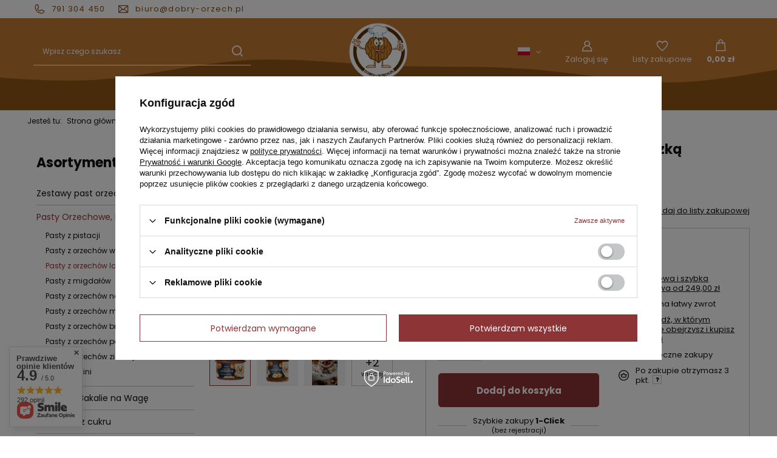

--- FILE ---
content_type: text/css
request_url: https://dobry-orzech.pl/data/designs/65672fbf6656d3.94764751_4/gfx/pol/custom.css.gzip?r=1701263185
body_size: -44
content:
div.basketedit_rebatecodes_outline {
	display: block !important;
}

--- FILE ---
content_type: image/svg+xml
request_url: https://dobry-orzech.pl/data/include/cms/description/wp-content/uploads/2021/02/cupboard.svg
body_size: 932
content:
<svg id="Layer_1" height="512" viewBox="0 0 128 128" width="512" xmlns="http://www.w3.org/2000/svg" data-name="Layer 1"><path d="m103.81 4.75h-79.62a1.75 1.75 0 0 0 -1.75 1.75v109a1.75 1.75 0 0 0 1.75 1.75h7.81l1.443 4.758a1.75 1.75 0 0 0 1.675 1.242h8.82a1.75 1.75 0 0 0 1.75-1.75v-4.25h36.622v4.25a1.75 1.75 0 0 0 1.75 1.75h8.82a1.75 1.75 0 0 0 1.675-1.242l1.445-4.758h7.812a1.75 1.75 0 0 0 1.75-1.75v-109a1.75 1.75 0 0 0 -1.752-1.75zm-1.75 25.8h-36.31v-22.3h36.31zm-76.12-22.3h36.31v22.3h-36.31zm0 25.8h36.31v79.7h-36.31zm16.25 85.7h-5.772l-.758-2.5h6.53zm49.392 0h-5.772v-2.5h6.53zm-25.832-6v-79.7h36.31v79.7z"/><path d="m55 14.65a1.751 1.751 0 0 0 -1.75 1.75v6a1.75 1.75 0 1 0 3.5 0v-6a1.751 1.751 0 0 0 -1.75-1.75z"/><path d="m73 24.15a1.75 1.75 0 0 0 1.75-1.75v-6a1.75 1.75 0 0 0 -3.5 0v6a1.75 1.75 0 0 0 1.75 1.75z"/><path d="m55 80.027a1.75 1.75 0 0 0 1.75-1.75v-16.545a1.75 1.75 0 0 0 -3.5 0v16.545a1.75 1.75 0 0 0 1.75 1.75z"/><path d="m73 59.982a1.751 1.751 0 0 0 -1.75 1.75v16.545a1.75 1.75 0 0 0 3.5 0v-16.545a1.751 1.751 0 0 0 -1.75-1.75z"/></svg>

--- FILE ---
content_type: image/svg+xml
request_url: https://dobry-orzech.pl/data/include/cms/description/wp-content/uploads/2021/02/chocolate-2.svg
body_size: 1184
content:
<?xml version="1.0"?>
<svg xmlns="http://www.w3.org/2000/svg" viewBox="0 0 512 512" width="512" height="512"><g id="Outline"><path d="M493.657,170.343l-152-152a8,8,0,0,0-11.314,0L157.676,191.01l11.314,11.313L336,35.314,476.687,176,381.6,271.081,146.062,208.27a8.005,8.005,0,0,0-7.719,2.073l-120,120a8,8,0,0,0,0,11.314l152,152a8,8,0,0,0,11.314,0l312-312A8,8,0,0,0,493.657,170.343ZM357.109,281.109,273.55,310.952l-95.5-77.591ZM176,476.686,35.313,336,56,315.314,196.686,456Zm32-32L67.313,304l71.767-71.766,5.475-5.475,122.4,99.45a8,8,0,0,0,7.735,1.325l78.5-28.034ZM341.657,66.343a8,8,0,0,0-11.314,0l-40,40a8,8,0,0,0,0,11.314l40,40a8,8,0,0,0,11.314,0l40-40a8,8,0,0,0,0-11.314ZM336,140.687,307.313,112,336,83.313,364.687,112ZM400,224a7.974,7.974,0,0,0,5.657-2.343l40-40a8,8,0,0,0,0-11.314l-40-40a8,8,0,0,0-11.314,0l-40,40a8,8,0,0,0,0,11.314l40,40A7.974,7.974,0,0,0,400,224Zm0-76.687L428.687,176,400,204.687,371.313,176Zm-133.657-16.97-40,40a8,8,0,0,0,0,11.314l40,40a8,8,0,0,0,11.314,0l40-40a8,8,0,0,0,0-11.314l-40-40A8,8,0,0,0,266.343,130.343ZM272,204.687,243.313,176,272,147.313,300.687,176Zm90.343,37.656L364.687,240,336,211.313l-26.343,26.344-11.314-11.314,32-32a8,8,0,0,1,11.314,0l40,40a8,8,0,0,1,0,11.314l-8,8Zm-240,32,11.314,11.314-32,32L90.343,306.343Zm24-24,11.314,11.314-12.75,12.75-11.314-11.314Z"/></g></svg>


--- FILE ---
content_type: image/svg+xml
request_url: https://dobry-orzech.pl/data/include/cms/cms_graphics/icon-phone.svg
body_size: 1672
content:
<svg width="21" height="21" viewBox="0 0 21 21" fill="none" xmlns="http://www.w3.org/2000/svg">
<g id="Phone">
<path id="Vector" d="M17.8727 12.95L14.1922 11.3007L14.182 11.2961C13.991 11.2143 13.7825 11.1815 13.5756 11.2006C13.3687 11.2197 13.1698 11.2901 12.9969 11.4054C12.9765 11.4189 12.957 11.4335 12.9383 11.4492L11.0367 13.0703C9.83204 12.4851 8.58829 11.2507 8.00313 10.0617L9.62657 8.13121C9.64219 8.11168 9.65704 8.09215 9.6711 8.07106C9.78394 7.89864 9.85239 7.701 9.87039 7.49572C9.88838 7.29045 9.85534 7.08392 9.77423 6.8945V6.88512L8.12032 3.1984C8.01309 2.95095 7.8287 2.74482 7.59468 2.61078C7.36067 2.47673 7.08958 2.42196 6.82188 2.45465C5.76326 2.59395 4.79155 3.11385 4.08824 3.91723C3.38492 4.72061 2.99809 5.75253 3.00001 6.82028C3.00001 13.0234 8.04688 18.0703 14.25 18.0703C15.3177 18.0722 16.3497 17.6854 17.1531 16.982C17.9564 16.2787 18.4763 15.307 18.6156 14.2484C18.6484 13.9808 18.5937 13.7098 18.4598 13.4758C18.3259 13.2418 18.12 13.0573 17.8727 12.95ZM14.25 16.8203C11.5987 16.8174 9.05687 15.7629 7.18214 13.8881C5.3074 12.0134 4.2529 9.47155 4.25001 6.82028C4.24707 6.05738 4.52192 5.31949 5.02324 4.74442C5.52456 4.16935 6.21806 3.79642 6.97423 3.69528C6.97392 3.69839 6.97392 3.70153 6.97423 3.70465L8.61485 7.37653L7.00001 9.30934C6.98362 9.3282 6.96873 9.34831 6.95548 9.3695C6.83791 9.5499 6.76894 9.75762 6.75525 9.97251C6.74157 10.1874 6.78362 10.4022 6.87735 10.5961C7.58516 12.0437 9.04376 13.4914 10.507 14.1984C10.7023 14.2913 10.9184 14.3319 11.134 14.3162C11.3497 14.3006 11.5576 14.2293 11.7375 14.1093C11.7576 14.0958 11.7769 14.0812 11.7953 14.0656L13.6945 12.4453L17.3664 14.0898C17.3664 14.0898 17.3727 14.0898 17.375 14.0898C17.2751 14.847 16.9027 15.5419 16.3275 16.0445C15.7524 16.5471 15.0138 16.8229 14.25 16.8203Z" fill="white"/>
</g>
</svg>


--- FILE ---
content_type: image/svg+xml
request_url: https://dobry-orzech.pl/data/include/cms/description/wp-content/uploads/2021/02/tongue-1.svg
body_size: 2411
content:
<svg height="512pt" viewBox="0 0 512 512" width="512pt" xmlns="http://www.w3.org/2000/svg"><path d="m511.621094 255.8125c0-68.332031-26.609375-132.570312-74.925782-180.886719-48.316406-48.316406-112.554687-74.925781-180.882812-74.925781-68.332031 0-132.570312 26.609375-180.886719 74.925781-48.316406 48.316407-74.925781 112.554688-74.925781 180.886719 0 68.328125 26.609375 132.566406 74.925781 180.882812 48.316407 48.316407 112.554688 74.925782 180.886719 74.925782 22.742188 0 45.023438-2.96875 66.421875-8.6875 6.566406 3.347656 13.621094 5.847656 21.039063 7.367187 5.566406 1.136719 11.15625 1.699219 16.707031 1.699219 15.988281 0 31.640625-4.667969 45.289062-13.679688 18.390625-12.140624 30.949219-30.71875 35.367188-52.304687 1.03125-5.035156 1.570312-10.09375 1.664062-15.121094 44.757813-47.601562 69.320313-109.453125 69.320313-175.082031zm-481.644532 0c0-124.527344 101.308594-225.835938 225.835938-225.835938 124.523438 0 225.832031 101.308594 225.832031 225.835938 0 52.011719-17.6875 99.96875-47.351562 138.191406-1.636719-3.425781-3.507813-6.761718-5.636719-9.984375l-28.699219-43.464843c5.871094-9.464844 10.839844-19.527344 14.789063-30.109376l-28.082032-10.484374c-20.277343 54.316406-72.859374 90.808593-130.851562 90.808593s-110.574219-36.492187-130.851562-90.808593l-28.082032 10.484374c11.964844 32.054688 33.117188 59.476563 61.167969 79.300782 28.53125 20.160156 62.113281 30.871094 97.144531 30.996094l35.78125 54.191406c.800782 1.210937 1.632813 2.394531 2.488282 3.554687-12.246094 2.066407-24.824219 3.152344-37.648438 3.152344-124.527344.003906-225.835938-101.304687-225.835938-225.828125zm381.289063 184.191406c-2.8125 13.746094-10.808594 25.570313-22.511719 33.300782-24.167968 15.957031-56.8125 9.277343-72.769531-14.890626l-27.007813-40.902343c14.546876-2.878907 28.613282-7.652344 41.914063-14.238281l23.789063 36.03125 25.015624-16.515626-23.222656-35.171874c8.832032-6.519532 16.945313-13.800782 24.269532-21.761719l22.898437 34.683593c7.730469 11.707032 10.4375 25.722657 7.625 39.464844zm0 0"/><path d="m171.738281 196.882812c14.140625 0 25.648438 11.503907 25.648438 25.648438h29.976562c0-30.671875-24.953125-55.625-55.625-55.625s-55.628906 24.953125-55.628906 55.621094h29.980469c0-14.140625 11.503906-25.644532 25.648437-25.644532zm0 0"/><path d="m339.882812 196.882812c14.144532 0 25.648438 11.503907 25.648438 25.648438h29.976562c0-30.671875-24.953124-55.625-55.625-55.625-30.671874 0-55.625 24.953125-55.625 55.621094h29.976563c0-14.140625 11.507813-25.644532 25.648437-25.644532zm0 0"/></svg>

--- FILE ---
content_type: image/svg+xml
request_url: https://shop32878-1.iai-shop.com/data/include/cms/cms_graphics/header-bg.svg
body_size: 478
content:
<svg width="1920" height="106" viewBox="0 0 1920 106" fill="none" xmlns="http://www.w3.org/2000/svg">
<path d="M1920 97.2719C1840 84.3529 1760 71.435 1680 76.1259C1600 80.8168 1520 103.118 1440 105.73C1360 108.343 1280 91.2702 1200 84.5843C1120 77.8984 1040 81.6017 960 78.2405C880 74.8792 800 64.4557 720 69.782C640 75.1084 560 96.1847 480 101.501C400 106.818 320 96.3741 240 93.0427C160 89.7114 80 93.4911 0 97.2719V0C80 0 160 0 240 0C320 0 400 0 480 0C560 0 640 0 720 0C800 0 880 0 960 0C1040 0 1120 0 1200 0C1280 0 1360 0 1440 0C1520 0 1600 0 1680 0C1760 0 1840 0 1920 0V97.2719Z" fill="#C47A34"/>
</svg>


--- FILE ---
content_type: image/svg+xml
request_url: https://dobry-orzech.pl/data/include/cms/description/wp-content/uploads/2021/02/vitamins.svg
body_size: 3890
content:
<svg id="Capa_1" enable-background="new 0 0 511.981 511.981" height="512" viewBox="0 0 511.981 511.981" width="512" xmlns="http://www.w3.org/2000/svg"><g><path d="m215.882 480.188c-5.371 0-10.801-.146-16.313-.438-56.716-3.005-115.336-20.483-175.409-39.678-14.451-4.617-24.16-17.852-24.16-32.932 0-67.174 1.112-127.102 14.78-180.228 15.336-59.609 44.683-103.683 92.356-138.702 3.339-2.451 8.033-1.734 10.485 1.604s1.733 8.032-1.604 10.484c-44.731 32.857-72.284 74.277-86.71 130.35-13.231 51.427-14.307 110.357-14.307 176.492 0 8.528 5.516 16.021 13.725 18.644 59.104 18.885 116.706 36.077 171.639 38.987 59.226 3.137 107.622-10.685 152.3-43.503 43.289-31.798 76.229-79.706 100.705-146.461 22.626-61.71 34.636-130.637 43.4-189.923 1.581-10.695-5.82-20.77-16.498-22.459-50.352-7.967-116.19-16.925-178.753-15.478-65.737 1.521-118.558 13.924-161.479 37.92-3.617 2.021-8.187.729-10.207-2.887s-.729-8.185 2.887-10.206c45.109-25.219 100.211-38.245 168.453-39.824 63.771-1.475 130.469 7.592 181.443 15.658 18.766 2.969 31.771 20.674 28.992 39.468-8.875 60.039-21.063 129.908-44.155 192.893-25.523 69.614-60.166 119.787-105.907 153.387-42.799 31.438-90.597 46.83-145.663 46.832zm59.238-49.957c-44.796 0-81.24-36.444-81.24-81.24s36.444-81.24 81.24-81.24c4.143 0 7.5 3.358 7.5 7.5s-3.357 7.5-7.5 7.5c-36.525 0-66.24 29.715-66.24 66.24s29.715 66.24 66.24 66.24 66.24-29.715 66.24-66.24c0-25.468-14.879-48.978-37.906-59.893-3.742-1.774-5.339-6.247-3.564-9.99 1.775-3.744 6.249-5.336 9.99-3.565 28.235 13.385 46.48 42.215 46.48 73.448 0 44.795-36.444 81.24-81.24 81.24zm-15.044-41.907c-1.979 0-3.879-.782-5.284-2.177-1.411-1.401-2.209-3.306-2.216-5.296 0 0-.083-23.081-.083-31.931 0-7.259-.047-31.749-.047-31.75-.004-1.991.784-3.903 2.191-5.313s3.317-2.202 5.309-2.202h18.032c19.864 0 33.211 15.807 33.211 39.334 0 22.38-13.689 38.863-32.552 39.193-5.135.089-17.988.139-18.533.141-.009.001-.018.001-.028.001zm7.384-63.668c.014 7.832.033 19.601.033 24.264 0 5.582.033 16.836.058 24.366 3.896-.024 8.347-.058 10.825-.102 8.866-.155 17.813-7.696 17.813-24.195 0-11.764-4.784-24.334-18.211-24.334h-10.518zm-121.702-23.787c-33.483 0-63.121-20.099-75.505-51.204-1.532-3.849.345-8.21 4.193-9.743 3.848-1.528 8.21.345 9.742 4.194 10.099 25.364 34.266 41.753 61.569 41.753 36.525 0 66.241-29.715 66.241-66.241 0-36.525-29.716-66.24-66.241-66.24s-66.24 29.715-66.24 66.24c0 4.142-3.357 7.5-7.5 7.5s-7.5-3.358-7.5-7.5c0-44.796 36.444-81.24 81.24-81.24 44.797 0 81.241 36.444 81.241 81.24.001 44.797-36.443 81.241-81.24 81.241zm186.102-41.786c-53.042 0-96.194-43.153-96.194-96.194s43.152-96.194 96.194-96.194c40.513 0 76.913 25.611 90.577 63.731 1.397 3.899-.631 8.193-4.53 9.591-3.898 1.398-8.192-.63-9.591-4.529-11.533-32.175-42.258-53.792-76.456-53.792-44.771 0-81.194 36.423-81.194 81.194s36.424 81.194 81.194 81.194 81.194-36.424 81.194-81.194c0-4.142 3.357-7.5 7.5-7.5s7.5 3.358 7.5 7.5c.001 53.04-43.152 96.193-96.194 96.193zm-160.201-6.148c-3.03 0-5.885-1.85-7.018-4.854l-4.249-11.258h-29.229l-4.296 11.279c-1.475 3.871-5.812 5.814-9.678 4.339-3.871-1.474-5.814-5.807-4.34-9.678l24.636-64.685c.021-.058.045-.115.067-.172 1.388-3.389 4.649-5.58 8.311-5.583h.008c3.658 0 6.92 2.185 8.312 5.569.027.067.055.136.08.205l24.412 64.688c1.463 3.875-.493 8.203-4.368 9.665-.872.33-1.768.485-2.648.485zm-34.783-31.112h17.855l-8.887-23.549zm242.886-16.63c-4.143 0-7.5-3.358-7.5-7.5v-21.484c0-4.142 3.357-7.5 7.5-7.5s7.5 3.358 7.5 7.5v21.484c0 4.142-3.358 7.5-7.5 7.5zm-69.925-2c-1.983 0-3.886-.785-5.291-2.185-1.414-1.407-2.209-3.32-2.209-5.315v-65.609c0-4.142 3.357-7.5 7.5-7.5h19.059c12.46 0 22.597 10.137 22.597 22.597 0 4.749-1.473 9.16-3.984 12.801 5.999 4.603 9.875 11.844 9.875 19.973 0 13.874-11.286 25.16-25.159 25.16-4.829 0-22.352.078-22.354.078-.012 0-.023 0-.034 0zm7.5-35.364v20.333c5.391-.021 12.158-.046 14.887-.046 5.602 0 10.159-4.558 10.159-10.16s-4.558-10.16-10.159-10.16c-2.09-.001-9.597.019-14.887.033zm0-30.245v15.233c4.044-.019 9.212-.04 11.559-.04 4.188 0 7.597-3.408 7.597-7.597s-3.408-7.597-7.597-7.597h-11.559z"/></g></svg>

--- FILE ---
content_type: image/svg+xml
request_url: https://shop32878-1.iai-shop.com/data/include/cms/cms_graphics/footer-bg.svg
body_size: 534
content:
<svg width="1920" height="298" viewBox="0 0 1920 298" fill="none" xmlns="http://www.w3.org/2000/svg">
<path d="M1920 7.90465C1840 19.6049 1760 31.3042 1680 27.0558C1600 22.8075 1520 2.61051 1440 0.244189C1360 -2.12213 1280 13.3402 1200 19.3953C1120 25.4505 1040 22.0966 960 25.1407C880 28.1848 800 37.6251 720 32.8012C640 27.9773 560 8.88928 480 4.07442C400 -0.740441 320 8.71782 240 11.7349C160 14.7519 80 11.3288 0 7.90465V298C80 298 160 298 240 298C320 298 400 298 480 298C560 298 640 298 720 298C800 298 880 298 960 298C1040 298 1120 298 1200 298C1280 298 1360 298 1440 298C1520 298 1600 298 1680 298C1760 298 1840 298 1920 298V7.90465Z" fill="#854D1B"/>
</svg>


--- FILE ---
content_type: image/svg+xml
request_url: https://dobry-orzech.pl/data/include/cms/description/wp-content/uploads/2021/02/old-man.svg
body_size: 5786
content:
<svg id="Capa_1" enable-background="new 0 0 512 512" height="512" viewBox="0 0 512 512" width="512" xmlns="http://www.w3.org/2000/svg"><g><g><path d="m247.07 222.938c-4.793 4.979-10.773 7.663-16.864 7.523-5.786-.121-11.203-2.711-15.258-7.292-2.744-3.101-7.484-3.392-10.585-.646-3.102 2.745-3.391 7.484-.646 10.586 6.86 7.752 16.155 12.137 26.175 12.347.247.005.494.008.741.008 10.051 0 19.699-4.287 27.244-12.124 2.873-2.984 2.782-7.731-.202-10.604s-7.734-2.782-10.605.202z"/><path d="m384.954 466.595h15.845c10.137 0 18.384-8.247 18.384-18.384v-17.926h17.954c10.137 0 18.384-8.247 18.384-18.384v-15.874c0-10.137-8.247-18.384-18.384-18.384h-17.954v-17.926c0-10.137-8.247-18.384-18.384-18.384h-15.845c-10.137 0-18.384 8.247-18.384 18.384v17.926h-17.954c-10.137 0-18.384 8.247-18.384 18.384v15.874c0 10.137 8.247 18.384 18.384 18.384h17.954v17.926c0 10.137 8.247 18.384 18.384 18.384zm-36.338-51.309c-1.835 0-3.385-1.55-3.385-3.385v-15.874c0-1.835 1.55-3.385 3.385-3.385h25.454c4.142 0 7.5-3.358 7.5-7.5v-25.426c0-1.866 1.518-3.385 3.385-3.385h15.845c1.866 0 3.385 1.518 3.385 3.385v25.426c0 4.142 3.357 7.5 7.5 7.5h25.454c1.835 0 3.385 1.55 3.385 3.385v15.874c0 1.835-1.55 3.385-3.385 3.385h-25.454c-4.142 0-7.5 3.358-7.5 7.5v25.425c0 1.867-1.518 3.385-3.385 3.385h-15.845c-1.866 0-3.385-1.518-3.385-3.385v-25.425c0-4.142-3.357-7.5-7.5-7.5z"/><path d="m488.262 353.311c-1.94-3.658-6.481-5.05-10.14-3.109s-5.05 6.481-3.109 10.14c24.036 45.295 6.751 101.706-38.531 125.748-21.934 11.646-47.09 14.055-70.834 6.784-10.135-3.104-19.486-7.826-27.792-13.91-.16-.122-.323-.239-.492-.348-10.936-8.122-20.019-18.642-26.597-31.03-11.657-21.944-14.069-47.109-6.794-70.86 7.274-23.746 23.361-43.238 45.296-54.885 35.49-18.834 78.821-12.869 107.828 14.841 3.215 3.073 8.452 2.722 11.204-.953 2.304-3.077 1.732-7.446-1.055-10.094-32.488-30.872-80.327-38.337-120.578-19.257-19.667-7.116-55.214-16.474-55.459-16.574-.001-.031-.001-17.19-.002-25.033 24.378-17.991 43.67-44.282 51.313-70.388 22.042-2.25 36.98-16.26 36.98-35.491v-10.772c0-4.435-1.169-8.598-3.203-12.203v-43.438c0-44.546-36.112-80.658-80.658-80.658h-13.953c-15.329-7.563-32.567-11.821-50.784-11.821s-35.455 4.258-50.784 11.82h-13.955c-44.545 0-80.656 36.111-80.656 80.656v43.441c-2.034 3.605-3.203 7.767-3.203 12.203v10.771c0 19.231 14.938 33.241 36.98 35.491 7.643 26.103 26.932 52.391 51.313 70.385 0 7.841-.001 25.006-.002 25.036-.26.106-.667.248-1.277.403-18.368 4.711-37.878 9.915-56.801 17.143-3.821 1.459-6.002 5.706-4.654 9.568 1.087 3.113 3.995 5.035 7.084 5.035.892 0 1.799-.16 2.681-.498 18.094-6.931 37.038-11.999 54.91-16.587 6.751 25.923 30.358 45.116 58.364 45.116 28.007 0 51.614-19.193 58.365-45.116 13.753 3.541 27.262 7.138 40.479 11.477-19.089 13.693-33.116 33.142-40.114 55.987-8.45 27.582-5.648 56.807 7.888 82.288 4.448 8.377 9.887 16.014 16.157 22.799h-203.732v-42.754c0-4.107-3.165-7.688-7.27-7.81-4.247-.127-7.729 3.278-7.729 7.496v43.068s-66.136-.019-66.689-.05c-1.181-.066-2.042-1.16-1.818-2.321.002-.01.004-.019.006-.029l15.902-81.381c4.646-23.815 19.443-42.783 45.23-57.98 3.518-2.073 4.988-6.596 3.038-10.184-2.035-3.744-6.746-5.031-10.389-2.893-29.447 17.282-47.144 40.222-52.599 68.183l-15.905 81.387c-.454 2.336-1.836 9.447 2.522 14.732 4.045 4.907 10.664 5.536 15.979 5.536h300.631c9.17 6.416 19.39 11.425 30.401 14.797 10.449 3.2 21.128 4.785 31.754 4.785 17.418 0 34.685-4.262 50.507-12.663 52.584-27.92 72.657-93.427 44.746-146.026zm-123.761-205.191v10.771c0 11.075-8.51 17.446-18.83 19.781.269-2.581.411-5.143.411-7.677v-32.637l.06-.025 8.795.025c5.185 0 9.564 4.471 9.564 9.762zm-3.203-55.641v31.727c-2.03-.549-4.161-.847-6.361-.847h-8.855v-8.175c0-35.039-15.731-66.469-40.496-87.612 31.503 4.805 55.712 32.081 55.712 64.907zm-129.811-77.478c55.281.318 99.596 46.001 99.596 101.282v10.544l-26.209 16.917c-5.604-9.605-16.014-16.078-27.913-16.078-15.242 0-28.046 10.597-31.44 24.802h-29.239c-3.394-14.205-16.198-24.802-31.441-24.802-11.899 0-22.309 6.472-27.913 16.077l-26.208-16.916v-11.644c.001-55.437 45.259-100.501 100.767-100.182zm62.776 144.968c0 10.212-8.862 18.389-19.288 17.219-7.932-.89-14.342-7.3-15.232-15.232-1.17-10.426 7.006-19.29 17.218-19.29 8.282 0 15.215 5.852 16.902 13.636.015.088.041.175.059.263.222 1.102.341 2.239.341 3.404zm-92.202 1.986c-.89 7.932-7.301 14.343-15.233 15.233-10.426 1.17-19.288-7.007-19.288-17.219 0-1.16.119-2.293.338-3.389.02-.095.047-.189.063-.284 1.69-7.781 8.621-13.629 16.9-13.629 10.212-.001 18.39 8.862 17.22 19.288zm-104.758-3.063v-10.772c0-5.292 4.38-9.763 9.564-9.763h8.855v32.637c0 2.534.142 5.096.411 7.677-10.32-2.334-18.83-8.704-18.83-19.779zm18.419-43.709v8.175h-8.855c-2.2 0-4.331.297-6.361.847v-31.726c0-32.825 24.21-60.1 55.711-64.907-24.764 21.143-40.495 52.572-40.495 87.611zm160.486 174.494c0 24.72-19.899 44.879-44.52 45.301-25.347.434-46.093-20.751-46.093-46.103v-14.492c5.117 2.816 10.373 5.264 15.732 7.252 10.888 4.009 20.286 5.876 29.574 5.876s18.685-1.867 29.594-5.882c5.352-1.986 10.602-4.431 15.713-7.243zm-20.912-22.118c-9.178 3.379-16.93 4.952-24.394 4.952s-15.216-1.574-24.375-4.946c-40.383-14.983-75.806-60.109-75.806-96.571v-26.314l21.85 14.104c-.014.394-.03.788-.03 1.185 0 17.827 14.49 32.33 32.301 32.33 15.245 0 28.05-10.609 31.443-24.831h29.235c3.392 14.221 16.197 24.831 31.442 24.831 17.81 0 32.301-14.503 32.301-32.33 0-.397-.016-.791-.03-1.185l21.851-14.104v26.315c-.001 36.461-35.424 81.587-75.788 96.564z"/><path d="m208.589 64.982c15.223-4.228 29.405-4.227 44.625 0 .671.187 1.347.275 2.011.275 3.285 0 6.3-2.175 7.222-5.495 1.108-3.991-1.228-8.125-5.219-9.233-17.961-4.988-34.693-4.988-52.652 0-3.991 1.108-6.328 5.242-5.219 9.233 1.108 3.991 5.242 6.329 9.232 5.22z"/><path d="m182.85 94.717c32.781-9.091 63.32-9.092 96.105 0 .67.186 1.345.275 2.008.275 3.286 0 6.302-2.177 7.223-5.497 1.106-3.991-1.231-8.124-5.223-9.231-35.517-9.851-68.602-9.851-104.12 0-3.992 1.107-6.33 5.239-5.223 9.231 1.105 3.99 5.239 6.33 9.23 5.222z"/></g></g></svg>

--- FILE ---
content_type: image/svg+xml
request_url: https://dobry-orzech.pl/data/include/cms/cms_graphics/icon-mail.svg
body_size: 778
content:
<svg width="21" height="21" viewBox="0 0 21 21" fill="none" xmlns="http://www.w3.org/2000/svg">
<g id="Envelope">
<path id="Vector" d="M18 4.32031H3C2.83424 4.32031 2.67527 4.38616 2.55806 4.50337C2.44085 4.62058 2.375 4.77955 2.375 4.94531V15.5703C2.375 15.9018 2.5067 16.2198 2.74112 16.4542C2.97554 16.6886 3.29348 16.8203 3.625 16.8203H17.375C17.7065 16.8203 18.0245 16.6886 18.2589 16.4542C18.4933 16.2198 18.625 15.9018 18.625 15.5703V4.94531C18.625 4.77955 18.5592 4.62058 18.4419 4.50337C18.3247 4.38616 18.1658 4.32031 18 4.32031ZM10.5 10.9727L4.60703 5.57031H16.393L10.5 10.9727ZM8.21172 10.5703L3.625 14.7742V6.36641L8.21172 10.5703ZM9.13672 11.418L10.0742 12.2812C10.1895 12.3871 10.3404 12.4458 10.4969 12.4458C10.6534 12.4458 10.8042 12.3871 10.9195 12.2812L11.857 11.418L16.3883 15.5703H4.60703L9.13672 11.418ZM12.7883 10.5703L17.375 6.36562V14.775L12.7883 10.5703Z" fill="white"/>
</g>
</svg>
